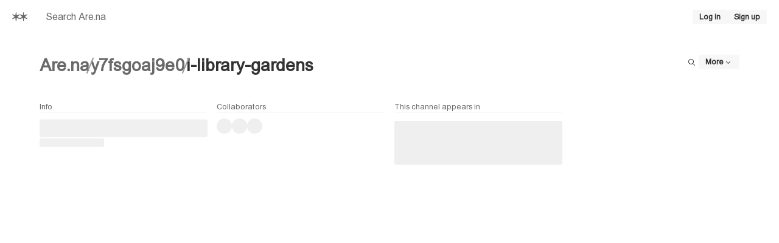

--- FILE ---
content_type: application/javascript; charset=utf-8
request_url: https://www.are.na/_next/static/chunks/5487-34ea5f6a5f3419b6.js?dpl=dpl_5o4S1ygdLuFzw4n4iz5Ps196uvau
body_size: 12369
content:
"use strict";(self.webpackChunk_N_E=self.webpackChunk_N_E||[]).push([[5487],{21249:(e,n,t)=>{t.d(n,{G:()=>eE});var r=t(37876),a=t(28888),l=t(63363),i=t(30531),s=t(48230),o=t.n(s),c=t(14232),d=t(86355),u=t(97483),h=t(74346),p=t(70537),x=t(92952),m=t(68928),g=t(23615),f=t(23794),j=t(41778),b=t(98006),C=t(70832),y=t(28996),_=t(44701),v=t(73568);function $(){let e=(0,a._)(["\n  fragment ChannelShareChannelFragment on Channel {\n    id\n    share_id\n    visibility_name\n    href\n  }\n\n  mutation ChannelShareMutation($input: ShareChannelMutationInput!) {\n    share_channel(input: $input) {\n      channel {\n        ...ChannelShareChannelFragment\n      }\n    }\n  }\n"]);return $=function(){return e},e}function w(){let e=(0,a._)(["\n  query ChannelShareDialogQuery($id: ID!) {\n    channel(id: $id) {\n      ...ChannelShareChannelFragment\n      id\n    }\n  }\n"]);return w=function(){return e},e}let k="".concat("https://www.are.na"),I=e=>{let{channel:n,onDisable:t}=e,[a,l]=(0,i.n3i)(),{sendToast:s,sendGenericError:o}=(0,m.Yf)(),[d,u]=(0,c.useState)("Idle"),h=async()=>{u("Disabling");try{let e=await l({input:{id:n.id.toString(),enable:!1}});if(e.error)throw e.error;s({title:"Share link disabled"}),t()}catch(e){o(e)}u("Idle")},{copy:p}=(0,j.i)(),g=(0,c.useRef)(!1);(0,c.useEffect)(()=>{n.share_id||"PRIVATE"!==n.visibility_name||g.current||(g.current=!0,(async()=>{u("Generating");try{var e,t;let r=await l({input:{id:n.id.toString(),enable:!0}});if(r.error)throw r.error;let a=null==(t=r.data)||null==(e=t.share_channel)?void 0:e.channel.share_id;if(!a)throw Error("Unable to share channel. Try again.");s({title:"Channel shared",actions:[{label:"Visit",href:"".concat(k,"/share/").concat(a)}]})}catch(e){o(e)}u("Idle")})())},[n.id,n.share_id,n.visibility_name,l,o,s]);let f=(0,c.useMemo)(()=>"PRIVATE"!==n.visibility_name?"".concat(k).concat(n.href):n.share_id?"".concat(k,"/share/").concat(n.share_id):null,[n.href,n.share_id,n.visibility_name]);return f?(0,r.jsxs)(r.Fragment,{children:[(0,r.jsx)(y.pd,{variant:"title",readOnly:!0,value:f}),(0,r.jsx)(C.Es,{children:(0,r.jsxs)(v.B,{direction:"horizontal",gap:"$1",css:{alignItems:"center"},children:[(0,r.jsx)(x.$,{size:"sm",as:"a",href:f,target:"_blank",children:"View"}),(0,r.jsx)(x.$,{size:"sm",onClick:()=>{p(f)},children:"Copy link"}),"PRIVATE"===n.visibility_name&&n.share_id&&(0,r.jsx)(x.$,{size:"sm",onClick:h,disabled:"Disabling"===d,children:"Disabling"===d?"Disabling...":"Disable link"})]})})]}):(0,r.jsx)(E,{})},E=()=>(0,r.jsxs)(r.Fragment,{children:[(0,r.jsx)(_.E,{children:(0,r.jsx)(y.pd,{variant:"title",css:{opacity:0}})}),(0,r.jsx)(C.Es,{children:(0,r.jsxs)(v.B,{direction:"horizontal",gap:"$1",css:{alignItems:"center"},children:[(0,r.jsx)(x.k,{size:"sm",children:"Disable link"}),(0,r.jsx)(x.k,{size:"sm",children:"View page"}),(0,r.jsx)(x.k,{size:"sm",children:"Copy"})]})})]});(0,d.J1)($());let S=e=>{let{id:n,onClose:t}=e,{open:a,onOpenChange:l}=(0,b.u)({defaultOpen:!0,onClose:t}),[{data:s,fetching:o,error:c}]=(0,i.iDO)({variables:{id:n.toString()}});if(c)throw c;let d=null==s?void 0:s.channel;return(0,r.jsx)(C.Dz,{open:a,onOpenChange:l,children:(0,r.jsx)(C.lG,{title:"Share channel",isCloseable:!0,css:{width:375},children:(0,r.jsx)(v.B,{gap:"$6",children:o||!d?(0,r.jsx)(E,{}):(0,r.jsx)(I,{channel:d,onDisable:t})})})})};(0,d.J1)(w());var D=t(60513),z=t(88992),M=t(84131),F=t(13810);let A=D.z.object({toc:D.z.boolean().optional(),author:D.z.boolean().optional(),source:D.z.boolean().optional(),description:D.z.boolean().optional(),reverse:D.z.boolean().optional()}),B=A.parse({toc:!0,author:!0,source:!0,description:!0,reverse:!0}),R=e=>{let{onClose:n,slug:t}=e,{open:a,onOpenChange:l}=(0,b.u)({defaultOpen:!0,onClose:n}),{setValue:i,getValues:s,watch:o}=(0,z.mN)({defaultValues:B,resolver:(0,F.u)(A)});return(0,r.jsx)(C.Dz,{open:a,onOpenChange:l,children:(0,r.jsx)(C.lG,{title:"Make book using print.are.na",isCloseable:!0,css:{width:375},children:(0,r.jsxs)(v.B,{gap:"$6",children:[(0,r.jsxs)(v.B,{gap:"$1",children:[(0,r.jsx)(M.Sc,{checked:o("toc"),onCheckedChange:e=>{i("toc",e)},children:"Table of Contents"}),(0,r.jsx)(M.Sc,{checked:o("author"),onCheckedChange:e=>{i("author",e)},children:"Display block author"}),(0,r.jsx)(M.Sc,{checked:o("source"),onCheckedChange:e=>{i("source",e)},children:"Display block source"}),(0,r.jsx)(M.Sc,{checked:o("description"),onCheckedChange:e=>{i("description",e)},children:"Display block description"}),(0,r.jsx)(M.Sc,{checked:o("reverse"),onCheckedChange:e=>{i("reverse",e)},children:"Default order (newest blocks first)"})]}),(0,r.jsx)(C.Es,{children:(0,r.jsx)(x.$,{onClick:()=>{let{toc:e,author:n,source:r,description:a,reverse:l}=s();window.open("https://print.are.na/book/".concat(t,"?toc=").concat(e,"&author=").concat(n,"&source=").concat(r,"&description=").concat(a,"&reverse=").concat(l))},children:"Make book"})})]})})})};var T=t(12950),P=t(10873),L=t(29170),G=t(59792),O=t(5125),J=t(50014),U=t(6416),q=t(61847),W=t(54879);let Y=e=>{try{if(e.includes('"')||e.includes(",")||e.includes("\n"))return'"'.concat(e.replace(/"/g,'""'),'"');return e}catch(e){return console.error(e),"ERROR"}};function N(){let e=(0,a._)(["\n  query ChannelExporterRangePageQuery($id: ID!, $page: Int!, $per: Int!) {\n    channel(id: $id) {\n      id\n      connectables: blokks(page: $page, per: $per) {\n        ... on Model {\n          id\n          created_at\n          updated_at\n        }\n        ... on Channel {\n          slug\n          href\n        }\n        ... on ConnectableInterface {\n          title\n          description(format: MARKDOWN)\n          source {\n            url\n          }\n        }\n        ... on Attachment {\n          file_name\n          file_extension\n          file_url\n        }\n        ... on Image {\n          file_extension\n          file_name\n          image_url(size: ORIGINAL)\n        }\n        ... on Text {\n          content(format: MARKDOWN)\n          file_name\n        }\n        ... on Link {\n          file_name\n          source_url\n        }\n        ... on Embed {\n          file_name\n          source_url\n        }\n      }\n    }\n  }\n"]);return N=function(){return e},e}function H(){let e=(0,a._)(["\n  fragment ChannelExporterRangeChannelFragment on Channel {\n    id\n    slug\n    counts {\n      contents\n    }\n  }\n"]);return H=function(){return e},e}let V=e=>{let{actions:n,channel:t,endIndex:a,onDone:l,onStart:i,part:s,per:o,startIndex:d}=e,u=(0,c.useRef)(new AbortController),h=(0,c.useRef)(!1),{sendGenericError:p}=(0,m.Yf)(),[g,f]=(0,c.useState)("Idle"),[j,b]=(0,c.useState)(0),[C,y]=(0,c.useState)(0),_=(0,U.tH)(),$=Math.min(t.counts.contents,a),w=0===d&&$===t.counts.contents?"".concat(t.slug):"".concat(t.slug,"_part-").concat(s),k=Math.min(o,100),I=Math.ceil(d/k),E=Math.ceil($/k)-I,S=(0,c.useCallback)(async()=>{try{i(),f("Api");let e=Array.from({length:E},(e,n)=>I+n+1),n=0,r=async e=>{let r=await _.query(Q,{id:t.id.toString(),page:e,per:k},{requestPolicy:"network-only"}).toPromise();return b(++n/E*100),r},a=await (0,J.Ay)(e,r,{concurrency:4,signal:u.current.signal});if(h.current)return;let s=(0,P.o)(a.flatMap(e=>{var n,t;return null==e||null==(t=e.data)||null==(n=t.channel)?void 0:n.connectables})),o=(0,P.o)(s.map((e,n)=>{if(h.current)return;let t=d+n+1;switch(e.__typename){case"Attachment":if(!e.file_url)return null;return{filename:"".concat(t,"_").concat(e.file_name,".").concat(e.file_extension),typename:e.__typename,url:e.file_url};case"Image":if(!e.image_url)return null;return{filename:"".concat(t,"_").concat(e.file_name,".").concat(e.file_extension),typename:e.__typename,url:e.image_url};case"Text":return{content:e.content,filename:"".concat(t,"_").concat(e.file_name,".txt"),typename:e.__typename};case"Embed":case"Link":if(!e.source_url)return null;return{filename:"".concat(t,"_").concat(e.file_name,".webloc"),typename:e.__typename,url:e.source_url};case"Channel":return{filename:"".concat(t,"_").concat(e.slug,".webloc"),typename:"Link",url:"".concat("https://www.are.na").concat(e.href)};case"PendingBlock":return null}}));if(f("File"),h.current)return;let c={filename:"".concat(w,".csv"),content:(e=>{let{header:n,rows:t}=e;return[n.map(e=>{let[,n]=e;return Y(n)}).join(","),...t.map(e=>Array.from(n,n=>{var t,r;let[a]=n;return Y(null!=(r=null==(t=e[a])?void 0:t.toString())?r:"")}).join(","))].join("\n")})({header:[["id","ID"],["filename","Filename"],["title","Title"],["description","Description"],["createdAt","Created At"],["updatedAt","Updated At"],["source","Source"]],rows:o.map((e,n)=>{var t;let{filename:r}=e,a=s[n];return{id:a.id,filename:r,title:a.title,description:a.description,createdAt:a.created_at,updatedAt:a.updated_at,source:null==(t=a.source)?void 0:t.url}})}),typename:"Text"},p=await (0,L._Z)([c,...o],{onProgress:y,onZip:()=>{f("Zip")}});if(h.current)return;(0,L.PE)("".concat(w,".zip"),p),f("Done"),l()}catch(e){if(e instanceof Error&&"AbortError"===e.name)return;p(e),f("Idle")}},[t.id,_,w,l,i,k,p,d,I,E]);(0,c.useImperativeHandle)(n,()=>({abort:()=>{h.current=!0,u.current.abort()},start:S}),[S]);let D=(0,c.useMemo)(()=>{switch(g){case"Idle":return 0;case"Api":return j;case"File":return C;case"Zip":case"Done":return 100}},[j,C,g]),z=(0,c.useMemo)(()=>{switch(g){case"Idle":return"Initializing";case"Api":return"Downloading";case"File":return"Exporting";case"Zip":return"Zipping";case"Done":return"Complete"}},[g]);return"Idle"===g?(0,r.jsxs)(v.B,{gap:"$1",children:[(0,r.jsxs)(v.B,{gap:"$1",direction:"horizontal",css:{alignItems:"center"},children:[(0,r.jsx)(x.$,{size:"icon",onClick:S,children:(0,r.jsx)(q.udU,{})}),(0,r.jsx)(G.z,{progress:D,css:{width:"100%"}})]}),(0,r.jsxs)(O.E,{size:"xs",children:[w,".zip"]})]}):(0,r.jsxs)(v.B,{gap:"$1",children:[(0,r.jsxs)(v.B,{gap:"$1",direction:"horizontal",css:{alignItems:"center"},children:[(0,r.jsx)(x.$,{size:"icon",disabled:!0,children:"Done"===g?(0,r.jsx)(q.Srz,{}):(0,r.jsx)(W.y,{size:15})}),(0,r.jsx)(G.z,{progress:D,css:{width:"100%"}},g)]}),(0,r.jsxs)(O.E,{size:"xs",children:[z,(0,r.jsx)(r.Fragment,{children:"Api"===g||"File"===g?" (".concat(D.toFixed(0),"%)"):null})]})]})},Q=(0,d.J1)(N());(0,d.J1)(H());var Z=t(44441),K=t(65654),X=t(51640),ee=t(40659),en=t(40006),et=t(63853);function er(){let e=(0,a._)(["\n  fragment ChannelExporterChannelFragment on Channel {\n    id\n    slug\n    counts {\n      contents\n    }\n  }\n"]);return er=function(){return e},e}function ea(){let e=(0,a._)(["\n  query ChannelExporterDialogQuery($id: ID!) {\n    channel(id: $id) {\n      ...ChannelExporterChannelFragment\n      id\n    }\n  }\n"]);return ea=function(){return e},e}let el=e=>{let{channel:n,onDone:t,actions:a}=e,[l,i]=(0,c.useState)("Idle"),[s,o]=(0,c.useState)(0),[d,u]=(0,c.useState)(1e3),[h]=(0,et.d7)(Math.max(1,d||1),500),p=Math.ceil(n.counts.contents/h),m=(0,c.useMemo)(()=>Array.from({length:p},(e,n)=>({key:n+1,part:n+1,startIndex:n*h,endIndex:(n+1)*h,actions:(0,c.createRef)()})),[h,p]);(0,c.useEffect)(()=>{s===p&&t()},[s,t,p]),(0,c.useImperativeHandle)(a,()=>({abort:()=>{m.forEach(e=>{var n;null==(n=e.actions.current)||n.abort()})}}),[m]);let[g,f]=(0,c.useState)(!0);return(0,r.jsxs)(v.B,{gap:"$6",children:[(0,r.jsxs)(X.P,{children:["This will download"," ",(0,K.B)(n.counts.contents,{verbose:!0})," block",1===n.counts.contents?"":"s"," and compress"," ",1===n.counts.contents?"it":"them"," into"," ",1===p?"a single":p," .zip file",1===p?"":"s","."]}),(0,r.jsx)(ee.E,{label:"Advanced options",children:(0,r.jsxs)(v.B,{gap:"$2",children:[(0,r.jsxs)(en.J,{children:["Blocks per file",(0,r.jsx)(y.pd,{type:"number",value:d,onChange:e=>{u(parseInt(e.target.value,10))}})]}),m.length>1&&(0,r.jsx)(M.Sc,{checked:g,onCheckedChange:f,children:"Auto-play downloads"})]})}),(0,r.jsx)(v.B,{gap:"$4",children:m.map(e=>(0,r.jsx)(V,{channel:n,actions:e.actions,startIndex:e.startIndex,endIndex:e.endIndex,part:e.part,per:h,onDone:()=>{o(e=>e+1);let n=m.find(n=>n.part===e.part+1);if(g&&n){var t;null==(t=n.actions.current)||t.start()}},onStart:()=>{i("Downloading")}},e.key))},h),(0,r.jsxs)(v.B,{gap:"$2",direction:"horizontal",css:{justifyContent:"flex-end"},children:[(0,r.jsx)(x.$,{onClick:t,children:"Cancel"}),(0,r.jsx)(x.$,{disabled:"Idle"!==l,onClick:()=>{var e;i("Downloading"),null==(e=m[0].actions.current)||e.start(),(0,Z.sx)("download channel")},children:"Download"})]})]})},ei=()=>(0,r.jsxs)(v.B,{gap:"$6",children:[(0,r.jsx)(_.E,{children:(0,r.jsx)(X.P,{variant:"alert",css:{opacity:0},children:"This will download 1,000 blocks and compress them into a single ZIP file."})}),(0,r.jsx)(x.$,{disabled:!0,css:{alignSelf:"flex-end"},children:"Download"})]});(0,d.J1)(er());let es=e=>{let{id:n,onClose:t}=e,{open:a,onOpenChange:l}=(0,b.u)({defaultOpen:!0,onClose:t}),[{data:s,fetching:o,error:d}]=(0,i.oGB)({variables:{id:n.toString()},requestPolicy:"network-only"});if(d)throw d;let u=null==s?void 0:s.channel,h=(0,c.useRef)(null);return(0,r.jsx)(C.Dz,{open:a,onOpenChange:e=>{var n;l(e),e||null==(n=h.current)||n.abort()},children:(0,r.jsx)(C.lG,{title:"Download channel",isCloseable:!0,css:{width:375},children:(0,r.jsx)(v.B,{gap:"$6",children:o||!u?(0,r.jsx)(ei,{}):(0,r.jsx)(el,{actions:h,channel:u,onDone:t})})})})};(0,d.J1)(ea());var eo=t(24073),ec=t(27037);function ed(){let e=(0,a._)(["\n  fragment ChannelContextMenuChannelFragment on Channel {\n    id\n    href\n    slug\n    is_muted\n    share_id\n    visibility_name\n    can {\n      mute\n      update\n      export\n      share\n      present\n      print\n    }\n  }\n\n  query ChannelContextMenuQuery($id: ID!) {\n    channel(id: $id) {\n      ...ChannelContextMenuChannelFragment\n      id\n    }\n  }\n\n  mutation ChannelContextMenuMuteMutation($id: ID!) {\n    mute_channel(input: { id: $id }) {\n      channel {\n        ...ChannelContextMenuChannelFragment\n        id\n      }\n    }\n  }\n\n  mutation ChannelContextMenuUnmuteMutation($id: ID!) {\n    unmute_channel(input: { id: $id }) {\n      channel {\n        ...ChannelContextMenuChannelFragment\n        id\n      }\n    }\n  }\n"]);return ed=function(){return e},e}let eu=()=>{let e=(0,eo.s)(),{sendToast:n,updateToast:t}=(0,m.Yf)(),{channelId:a}=(0,p.T)(),[l,s]=(0,c.useState)("Idle"),[o,d]=(0,c.useState)(!1),[{data:u}]=(0,i.Zlf)({variables:{id:a},pause:!o}),h=(0,i.vi3)()[1],x=(0,i.sF)()[1],j=async()=>{let e=n({title:"Muting"});try{let n=await h({id:a});if(n.error)throw n.error;t({...e,title:"Muted"})}catch(r){console.error(r);let n=(0,T.PE)(r);t({...e,variant:"error",title:n})}},b=async()=>{let e=n({title:"Unmuting"});try{let n=await x({id:a});if(n.error)throw n.error;t({...e,title:"Unmuted"})}catch(r){console.error(r);let n=r instanceof Error?r.message:"Unknown error.";t({...e,title:"Something went wrong",description:n})}},C=()=>{s("Idle")},y=null==u?void 0:u.channel;return y?(0,r.jsxs)(r.Fragment,{children:[(0,r.jsx)(ec.tz,{onOpenChange:d,trigger:"more",items:[...y.can.update?[{id:"edit",type:"button",icon:(0,r.jsx)(q.WhT,{}),label:"Edit",onClick:()=>s("Edit"),badge:{label:"⌘ + E",variant:"keyboard"}}]:[],...y.can.mute?[{id:y.is_muted?"unmute":"mute",type:"button",icon:y.is_muted?(0,r.jsx)(q.JT8,{}):(0,r.jsx)(q.Kr0,{}),label:y.is_muted?"Unmute":"Mute",onClick:y.is_muted?b:j}]:[],{id:"flag",type:"button",icon:(0,r.jsx)(q.W1d,{}),label:"Flag as inappropriate",onClick:()=>s("Flag")},...y.can.present?[{id:"present",variant:"secondary",type:"link",icon:(0,r.jsx)(q.udU,{}),label:"Present",href:"/".concat(y.href,"/slides"),badge:{label:"Beta",variant:"brand"}}]:[{id:"present",type:"button",icon:(0,r.jsx)(q.udU,{}),label:"Present",onClick:()=>e.open({type:"PremiumGate"}),badge:{label:"Beta",variant:"brand"},variant:"secondary"}],...y.can.export?[{id:"export",type:"button",icon:(0,r.jsx)(q.s3U,{}),label:"Download",onClick:()=>s("Export"),variant:"secondary"}]:[],...y.can.print?[{id:"print",type:"button",icon:(0,r.jsx)(q.pTT,{}),label:"Make book / PDF",onClick:()=>s("Print"),variant:"secondary"}]:[],...y.can.share?[{id:"share",type:"button",icon:(0,r.jsx)(q.qfV,{}),label:y.share_id||"PRIVATE"!==y.visibility_name?"Share link":"Generate share link",onClick:()=>s("Share"),variant:"secondary"}]:[]]}),"Edit"===l&&(0,r.jsx)(g._,{id:y.id,onClose:C}),"Flag"===l&&(0,r.jsx)(f._,{id:y.id,onClose:C,type:"Channel"}),"Share"===l&&(0,r.jsx)(S,{id:y.id,onClose:C}),"Export"===l&&(0,r.jsx)(es,{id:y.id,onClose:C}),"Print"===l&&(0,r.jsx)(R,{slug:y.slug,onClose:C})]}):(0,r.jsx)(ec.tz,{items:[{id:"loading",type:"button",label:"Loading",disabled:!0,onClick:()=>{}}],onOpenChange:d,trigger:"more"})};(0,d.J1)(ed());var eh=t(72905),ep=t(9218),ex=t(45349),em=t(95506),eg=t(29979),ef=t(28219),ej=t(61245),eb=t(1046),eC=t(55157),ey=t(12420),e_=t(16177);function ev(){let e=(0,a._)(["\n  fragment ChannelHeaderFragment on Channel {\n    ...MetaTagsChannelFragment\n    id\n    slug\n    title\n    visibility_name\n    href\n    is_nsfw\n    owner {\n      __typename\n      ... on User {\n        id\n        slug\n        name\n        href\n      }\n      ... on Group {\n        id\n        slug\n        name\n        href\n      }\n    }\n    counts {\n      collaborators\n    }\n    can {\n      follow\n      update\n    }\n  }\n\n  query ChannelHeaderQuery($id: ID!) {\n    channel(id: $id) {\n      ...ChannelHeaderFragment\n    }\n  }\n"]);return ev=function(){return e},e}let e$=e=>{let{children:n,id:t}=e,{profileId:a,isReady:s,isShared:d}=(0,p.T)(),{handleFollow:m,label:f}=(0,eh.f)({id:t,type:"Channel"}),[{data:j,fetching:b,error:C}]=(0,i.On4)({variables:{id:t.toString()},pause:!s}),[y,_]=(0,c.useState)("Idle");(0,eg.vC)("meta+e",()=>{var e;(null==j||null==(e=j.channel)?void 0:e.can.update)&&_("Edit")});let $=(0,ey.hW)(),w=()=>{I&&($.setTerm("channel:".concat(I.slug," ")),$.focus())};(0,eg.vC)("f",e=>{e.preventDefault(),w()});let{history:k}=(0,eb.W)();if(C)throw C;let I=null==j?void 0:j.channel,E=b||!I;return(0,r.jsxs)(r.Fragment,{children:[k.length>1&&I&&(0,r.jsx)(eC.YX,{channel:I}),(0,r.jsxs)(h.Y,{children:[(0,r.jsxs)(u.Qp,{children:[(0,r.jsx)(r.Fragment,{children:E?a:(0,r.jsx)(ej.s,{slug:I.owner.slug,type:I.owner.__typename,children:(0,r.jsxs)(o(),{href:I.owner.href,children:[I.owner.name,I.counts.collaborators>0&&" (+".concat(I.counts.collaborators,")")]})})}),(0,r.jsx)(r.Fragment,{children:E?(0,r.jsx)(l.a,{css:{color:"$gray6"},children:t}):(0,r.jsxs)(l.a,{as:o(),href:I.href,css:{display:"flex",alignItems:"center",gap:"$2"},children:[(0,r.jsx)(ef.N,{visibility:I.visibility_name,level:"primary",children:I.title}),(0,r.jsx)(e_.Z,{visibility:I.visibility_name}),I.is_nsfw&&(0,r.jsx)(ex.E,{variant:"alert",density:"compact",children:"NSFW"})]})}),n]}),!d&&(0,r.jsxs)(v.B,{gap:"$1",direction:"horizontal",children:[(0,r.jsx)(em.m_,{label:"Search this channel (f)",children:(0,r.jsx)(x.$,{"aria-label":"Search this channel",size:"icon",onClick:w,children:(0,r.jsx)(q.$p$,{})})}),I&&(0,r.jsxs)(r.Fragment,{children:[I.can.follow&&(0,r.jsx)(x.$,{disabled:b,size:"sm",onClick:m,children:f}),(0,r.jsx)(ep.P,{id:I.id,type:"Channel",children:(0,r.jsxs)(x.$,{size:"sm",css:{gap:"$1"},children:["Connect ",(0,r.jsx)(q.flY,{})]})})]}),(0,r.jsx)(eu,{})]})]}),I&&"Edit"===y&&(0,r.jsx)(g._,{id:I.id,onClose:()=>_("Idle")})]})};(0,d.J1)(ev());var ew=t(38155),ek=t(53221),eI=t(83656);let eE=e=>{let{children:n,id:t,name:a}=e;return(0,r.jsxs)(ek.Y,{children:[(0,r.jsx)(e$,{id:t,children:a}),(0,r.jsx)(eI.h,{y:["$4","$7"]}),(0,r.jsx)(ew.F_,{id:t}),(0,r.jsx)(eI.h,{y:["$6","$8"]}),n]})}},38155:(e,n,t)=>{t.d(n,{F_:()=>Y,jW:()=>W});var r=t(28888),a=t(37876),l=t(5125),i=t(14232),s=t(63363),o=t(86355),c=t(30531),d=t(48230),u=t.n(d),h=t(44701),p=t(73568),x=t(84959),m=t(97318),g=t(95506),f=t(92952),j=t(26519),b=t(57211),C=t(20515),y=t(6859),_=t(52840),v=t(9218),$=t(98006),w=t(70832),k=t(68372),I=t(77785),E=t(40006),S=t(55998),D=t(68928),z=t(56400),M=t(47607),F=t(89099);function A(){let e=(0,r._)(["\n  fragment ChannelCollaboratorsDialogFragment on Channel {\n    id\n    counts {\n      collaborators\n    }\n    members {\n      ...CollaboratorsSelectResultFragment\n      ... on Model {\n        id\n      }\n    }\n  }\n\n  query ChannelCollaboratorsDialogQuery($id: ID!) {\n    channel(id: $id) {\n      ...ChannelCollaboratorsDialogFragment\n      id\n    }\n  }\n\n  mutation ChannelCollaboratorsDialogAddMutation(\n    $input: AddChannelMembersMutationInput!\n  ) {\n    add_channel_members(input: $input) {\n      channel {\n        ...ChannelCollaboratorsDialogFragment\n        ...ChannelTransferChannelFragment\n        id\n      }\n    }\n  }\n\n  mutation ChannelCollaboratorsDialogRemoveMutation(\n    $input: RemoveChannelMembersMutationInput!\n  ) {\n    remove_channel_members(input: $input) {\n      channel {\n        ...ChannelCollaboratorsDialogFragment\n        id\n      }\n    }\n  }\n\n  mutation ChannelCollaboratorsDialogInviteMutation(\n    $input: InviteCollaboratorMutationInput!\n  ) {\n    invite_collaborator(input: $input) {\n      channel {\n        ...ChannelCollaboratorsDialogFragment\n        id\n      }\n    }\n  }\n"]);return A=function(){return e},e}let B=e=>{var n,t;let{id:r,length:o}=e,{sendGenericError:d,sendToast:u,updateToast:h}=(0,D.Yf)(),[{data:x,fetching:m}]=(0,c.OcB)({variables:{id:r.toString()},pause:0===o}),g=(0,c.SAT)()[1],f=(0,c.zsy)()[1],j=(0,c.s0j)()[1],b=async e=>{if("Email"===e.__typename){try{let n=u({title:"Inviting ".concat(e.email)}),t=await j({input:{channel_id:r.toString(),email:e.email}});if(t.error)throw t.error;h({...n,title:"Successfully invited ".concat(e.email)})}catch(e){d(e)}return}try{let n=u({title:"Adding ".concat(e.name)}),t=await g({input:{id:r.toString(),members:[{id:e.id.toString(),type:c.mc9[e.__typename]}]}});if(t.error)throw t.error;h({...n,title:"Successfully added ".concat(e.name)})}catch(e){d(e)}},{userId:C}=(0,M.Jd)(),y=(0,F.useRouter)(),_=async e=>{await f({input:{id:r.toString(),members:[{id:e.id.toString(),type:c.mc9[e.__typename]}]}}),e.id===C&&y.push("/")},v=null!=(t=null==x||null==(n=x.channel)?void 0:n.members)?t:[],[$,A]=(0,i.useState)("Idle");return(0,a.jsxs)(s.a,{css:{display:"flex",flexDirection:"column",width:"100%",justifyContent:"space-between"},children:[(0,a.jsx)(w.HM,{}),(0,a.jsxs)(p.B,{gap:"$6",children:[(0,a.jsx)(w.L3,{children:"Manage collaborators"}),(0,a.jsxs)(p.B,{gap:"$1",children:[(0,a.jsx)(E.J,{children:"Invite"}),(0,a.jsx)(S.o,{onSelect:b,inviteEmails:!0})]}),(0,a.jsxs)(p.B,{gap:"$2",children:[(0,a.jsx)(E.J,{children:"Collaborators"}),0===v.length&&(0,a.jsxs)(l.E,{size:"xs",css:{color:"$slate"},children:["No collaborators. Working with people on multiple channels? Try"," ",(0,a.jsx)(k.D,{onClick:()=>{A("NewGroup")},css:{fontWeight:"bold"},children:"Groups."})]}),m?(0,a.jsx)(a.Fragment,{children:Array.from({length:3}).map((e,n)=>(0,a.jsx)(I.Y,{},n))}):(0,a.jsx)(a.Fragment,{children:v.map(e=>(0,a.jsx)(I.r,{result:e,onRemove:_},e.id))})]})]}),"NewGroup"===$&&(0,a.jsx)(z._,{onClose:()=>{A("Idle")},onSuccess:e=>{b(e),A("Idle")}})]})},R=e=>{let{id:n,children:t,length:r}=e,{open:l,onOpenChange:i}=(0,$.u)();return(0,a.jsxs)(w.Dz,{open:l,onOpenChange:i,children:[(0,a.jsx)(w.lG,{css:{display:"flex",width:375,height:600},children:(0,a.jsx)(B,{id:n,length:r})}),(0,a.jsx)(w.zM,{asChild:!0,children:t})]})};(0,o.J1)(A());var T=t(70537),P=t(61847),L=t(60513),G=t(46618),O=t(70264),J=t(60043);function U(){let e=(0,r._)(['\n  fragment ChannelMetadataFragment on Channel {\n    ...ChannelShareChannelFragment\n    id\n    owner {\n      __typename\n      ... on Model {\n        id\n      }\n    }\n    user {\n      id\n      name\n      href\n    }\n    created_at(relative: true)\n    created_at_timestamp: created_at(format: "%b %e, %Y, %l:%M %p %Z")\n    added_to_at(relative: true)\n    added_to_at_timestamp: added_to_at(format: "%b %e, %Y, %l:%M %p %Z")\n    description(format: HTML)\n    href\n    counts {\n      followers\n      contents\n      collaborators\n    }\n    can {\n      manage_collaborators\n    }\n    members {\n      __typename\n      ... on User {\n        ...AvatarUserFragment\n        id\n        name\n        href\n      }\n      ... on Group {\n        ...AvatarGroupFragment\n        id\n        name\n        href\n      }\n    }\n    connected_to_channels(page: 1, per: 25) {\n      id\n      title\n      href\n    }\n  }\n\n  query ChannelMetadataQuery($id: ID!) {\n    channel(id: $id) {\n      ...ChannelMetadataFragment\n    }\n  }\n']);return U=function(){return e},e}let q=L.z.enum(["collaborators","connections","followers","table"]),W=e=>""===e||void 0===e||q.safeParse(e).success,Y=e=>{let{id:n}=e,{query:t}=(0,F.useRouter)(),r=(0,G.r)(t.tab),{preferences:o,updatePreferences:d}=(0,O.gc)(),{breakpoint:h}=(0,J.dv)(),{isReady:j,isShared:$}=(0,T.T)(),[{data:w,fetching:k,error:I}]=(0,c.QuP)({variables:{id:n.toString()},pause:!j});if(I)return console.error(I),null;if(k||!(null==w?void 0:w.channel))return(0,a.jsx)(N,{});let E=w.channel,S=E.members,D=E.connected_to_channels;return(0,a.jsxs)(b.OS,{children:[(0,a.jsxs)(b.Eu,{css:{a:{fontWeight:"bold"}},children:[(0,a.jsx)(b.rv,{children:"Info"}),(0,a.jsxs)(p.B,{gap:"$2",children:[E.description?(0,a.jsx)(l.E,{as:C.g3,size:"xs",dangerouslySetInnerHTML:{__html:E.description}}):(0,a.jsx)(l.E,{size:"xs",css:{color:"$gray5"},children:"—"}),(0,a.jsx)(x.u,{definitions:[..."Group"===E.owner.__typename&&E.user?[{term:"Started by",description:E.user.name,href:E.user.href}]:[],{term:"Started",description:(0,a.jsx)(g.m_,{label:E.created_at_timestamp,children:(0,a.jsx)("div",{children:E.created_at})})},...E.added_to_at&&E.added_to_at!==E.created_at?[{term:"Modified",description:(0,a.jsx)(g.m_,{label:E.added_to_at_timestamp,children:(0,a.jsx)("div",{children:E.added_to_at})})}]:[],{term:"Length",description:E.counts.contents},...E.counts.followers>0?[{term:"Followers",description:E.counts.followers,href:"".concat(E.href,"/followers")}]:[]]})]})]}),(S.length>0||E.can.manage_collaborators)&&(0,a.jsxs)(b.Eu,{children:[(0,a.jsx)(b.rv,{children:"Collaborators"}),(0,a.jsx)(p.B,{gap:"$1",children:(S.length>0||E.can.manage_collaborators)&&(0,a.jsxs)(p.B,{gap:"$2",direction:"vertical",children:[S.length>0&&(0,a.jsx)(p.B,{gap:"$1",direction:"horizontal",css:{flexWrap:"wrap"},children:S.map(e=>e.href?(0,a.jsx)(i.Fragment,{children:(0,a.jsx)(g.m_,{label:e.name,side:"bottom",children:(0,a.jsx)(s.a,{as:u(),href:e.href,children:(0,a.jsx)(m.e,{size:"xs",entity:e,variant:"Group"===e.__typename?"square":"round"})})})},e.id):null)}),E.can.manage_collaborators&&(0,a.jsx)(s.a,{children:(0,a.jsx)(R,{id:E.id,length:S.length,children:(0,a.jsx)(f.$,{size:"sm",children:0===S.length?"Add collaborator":"Manage collaborators"})})})]})})]}),!$&&(0,a.jsxs)(a.Fragment,{children:[(0,a.jsxs)(b.Eu,{css:{a:{fontWeight:"bold"}},children:[(0,a.jsx)(b.rv,{children:"This channel appears in"}),(0,a.jsxs)(p.B,{gap:"$2",children:[D.length>0&&(0,a.jsx)(l.E,{size:"xs",css:{color:"$gray5"},children:D.map((e,n)=>e.href?(0,a.jsxs)(i.Fragment,{children:[(0,a.jsx)(y.E,{id:e.id,children:(0,a.jsx)(u(),{href:e.href,children:e.title})}),n===D.length-1?null:(0,a.jsx)(a.Fragment,{children:", "})]},e.id):null)}),(0,a.jsxs)(p.B,{gap:"$1",direction:"horizontal",children:[D.length>=25&&(0,a.jsx)(f.$,{as:u(),href:"".concat(E.href,"/connections"),size:"sm",children:"View all"}),(0,a.jsx)(v.P,{id:E.id,type:"Channel",children:(0,a.jsxs)(f.$,{size:"sm",children:["Connect ",(0,a.jsx)(P.flY,{})]})})]})]})]}),(0,a.jsxs)(b.Eu,{children:[(0,a.jsx)(b.rv,{children:"View"}),(0,a.jsxs)(p.B,{gap:"$6",css:{flexDirection:"row"},children:[(0,a.jsx)(_.lM,{items:[{children:"Grid",href:E.href},{children:"Table",href:"".concat(E.href,"/table")}]}),"1"===h&&""===r&&(0,a.jsx)(_.lM,{items:[{children:"1-column",active:"default"===o.gridLayout,onClick:()=>{d({gridLayout:"default"})}},{children:"2-column",active:"2-up"===o.gridLayout,onClick:()=>{d({gridLayout:"2-up"})}}]})]})]})]})]})},N=()=>(0,a.jsxs)(b.BF,{children:[(0,a.jsxs)(b.Eu,{children:[(0,a.jsx)(b.rv,{children:"Info"}),(0,a.jsxs)(p.B,{gap:"$1",children:[(0,a.jsx)(h.r,{size:"xs",children:"Lorem ipsum dolor sit amet, consectetur adipiscing elit. Lorem ipsum dolor sit amet."}),(0,a.jsx)(h.r,{size:"xs",children:"Started 1 year ago"})]})]}),(0,a.jsxs)(b.Eu,{children:[(0,a.jsx)(b.rv,{children:"Collaborators"}),(0,a.jsxs)(p.B,{gap:"$1",direction:"horizontal",css:{flexWrap:"wrap"},children:[(0,a.jsx)(j.LI,{size:"xs"}),(0,a.jsx)(j.LI,{size:"xs"}),(0,a.jsx)(j.LI,{size:"xs"})]})]}),(0,a.jsxs)(b.Eu,{children:[(0,a.jsx)(b.rv,{children:"This channel appears in"}),(0,a.jsx)(h.r,{size:"xs",children:"Example Channel, Example Channel, Example Channel, Example Channel, Example Channel, Example Channel, Example Channel, Example Channel, Example Channel, Example Channel, Example Channel, Example Channel"})]})]});(0,o.J1)(U())},45739:(e,n,t)=>{t.d(n,{E:()=>k});var r=t(28888),a=t(37876),l=t(30531),i=t(89099),s=t(14232),o=t(86355),c=t(96464),d=t(51521),u=t(6240),h=t(52528),p=t(70537),x=t(47490),m=t(48349),g=t(63363),f=t(92952),j=t(73568),b=t(5125),C=t(48230),y=t.n(C);let _=()=>(0,a.jsx)(g.a,{css:{px:"$10",py:"$10",bg:"$gray1",color:"$slate",textAlign:"center","@bp1":{py:"$6",px:"$4"}},children:(0,a.jsxs)(j.B,{gap:"$2",children:[(0,a.jsxs)(b.E,{size:"xl",css:{color:"$slate",textWrap:"balance"},children:["You’ve reached your block limit.",(0,a.jsx)("br",{}),"Upgrade to a Premium to get unlimited blocks, pinning, reader mode, table view and more."]}),(0,a.jsx)(f.$,{as:y(),href:"/billing",size:"sm",css:{mixBlendMode:"$colors$blend",alignSelf:"center"},children:"Upgrade to Premium"})]})});var v=t(58487),$=t(60043);function w(){let e=(0,r._)(["\n  fragment ChannelGridChannelFragment on Channel {\n    id\n    href\n    compressed_skeleton\n    can {\n      add_to\n      potentially_add_to\n    }\n  }\n\n  query ChannelGridQuery($id: ID!) {\n    channel(id: $id) {\n      ...ChannelGridChannelFragment\n      ...ChannelOperationsChannelFragment\n      id\n    }\n  }\n"]);return w=function(){return e},e}let k=e=>{let{id:n}=e,{blockId:t,isReady:r}=(0,p.T)(),o=(0,i.useRouter)(),{breakpoint:g}=(0,$.dv)(),[{data:f,fetching:b,error:C}]=(0,l.XND)({variables:{id:n.toString()},pause:!r,requestPolicy:"cache-and-network"}),y=(0,s.useMemo)(()=>f&&f.channel?(0,h.b)(f.channel.compressed_skeleton):[],[f]),w=(0,s.useMemo)(()=>y.filter(e=>e.pinned),[y]);if(C)throw C;let k=null==f?void 0:f.channel;if(b||!k)return(0,a.jsx)(d.C,{});let I=[...k.can.add_to&&"1"!==g?[c.zd]:[],...y];return(0,a.jsx)(u.T,{channel:k,children:(0,a.jsx)(v.Q,{pinned:w,children:(0,a.jsxs)(c.kv,{cells:I,children:[(0,a.jsx)(x.h,{}),(0,a.jsxs)(j.B,{gap:"$4",children:[!k.can.add_to&&k.can.potentially_add_to&&(0,a.jsx)(_,{}),(0,a.jsx)(c.xA,{})]}),(0,a.jsx)(m.k,{id:t,onOpenChange:e=>{!e&&f&&f.channel&&o.back()}})]},k.id)})})};(0,o.J1)(w())},47490:(e,n,t)=>{t.d(n,{h:()=>g});var r=t(37876),a=t(6240),l=t(96464),i=t(10873),s=t(14232),o=t(69065),c=t(12950),d=t(63363),u=t(73568),h=t(5125),p=t(68928),x=t(48536),m=t(30236);let g=()=>{let[e,n]=(0,s.useState)("Idle"),{createBlock:t}=(0,a.p)(),{addCell:g}=(0,l.E1)(),{sendToast:f,updateToast:j,retractToast:b,sendGenericError:C}=(0,p.Yf)(),{addFiles:y}=(0,x.Su)(),_=(0,s.useRef)(new Set),v=(0,s.useRef)(new Set),$=(0,s.useRef)(new Set),w=()=>{n("Idle")},k=(0,s.useCallback)(async e=>{let a=null;_.current.clear(),v.current.clear(),$.current.clear(),n("Idle");try{let n=await y(e,{onSuccess:async e=>{let{id:n,location:r}=e;if(!a)return void console.error("Unable to notify for batch upload");try{if(v.current.has(n)||(v.current.add(n),_.current.has(r)))return;_.current.add(r);let e=await t({value:r,clientMutationId:r});g({type:"Block",id:e}),$.current.add(r)}catch(n){console.error(n);let e=(0,c.PE)(n);j({...a,variant:"error",title:e,content:null})}}});if(!n)return;let l=n.uploads.length;a=f({title:"Adding ".concat(l," file").concat(1===l?"":"s"),content:(0,r.jsx)(x.Hs,{id:n.id}),duration:1/0}),await n.promise}catch(e){C(e)}finally{if(!a)return void console.error("Unable to notify for batch upload");b(a.id,1e3)}},[g,y,t,b,C,f,j]),{getRootProps:I,getInputProps:E}=(0,m.VB)({onDropAccepted:k,onDropRejected:w,onDragLeave:w,preventDropOnDocument:!1,noClick:!0,noKeyboard:!0});return((0,s.useEffect)(()=>{let e=e=>{var t;(null==(t=e.dataTransfer)?void 0:t.types.includes("Files"))&&n("Active")};return window.addEventListener("dragenter",e),()=>{window.removeEventListener("dragenter",e)}}),(e=>{let{onFiles:n,onText:t}=e;(0,s.useEffect)(()=>{let e=e=>{if(!e.clipboardData)return;let{clipboardData:r}=e;if((r.types.includes("text/plain")||r.types.includes("text/html"))&&t)return void t(r.getData("text/plain"));if(!n)return;let{clipboardData:{items:a}}=e;if(!a)return;let l=(0,i.o)(Array.from(a).filter(e=>{let{kind:n}=e;return"file"===n}).map(e=>e.getAsFile()));0!==l.length&&n(l)};return window.addEventListener("paste",e),()=>{window.removeEventListener("paste",e)}},[n,t])})({onFiles:k}),"Idle"===e)?null:(0,r.jsxs)(d.a,{...I(),css:{position:"fixed",top:0,left:0,right:0,bottom:0,zIndex:o.o.DIALOG,bg:"$backgroundLight",backdropFilter:"$blurs$1",display:"flex",alignItems:"center",justifyContent:"center",p:"$2"},children:[(0,r.jsx)("input",{...E()}),(0,r.jsxs)(u.B,{gap:"$1",css:{textAlign:"center"},children:[(0,r.jsx)(h.E,{size:"xl",children:"Drop files to add"}),(0,r.jsxs)(h.E,{size:"xs",children:["Max file for images is ",x.t8," MB, and for all other files ",x.Y4," MB."]})]})]})}},48349:(e,n,t)=>{t.d(n,{k:()=>M});var r=t(37876),a=t(78395),l=t(14232),i=t(96464),s=t(57430),o=t(48230),c=t.n(o),d=t(13565),u=t(89099),h=t(61847),p=t(29979),x=t(70832),m=t(92952),g=t(84704),f=t(50582),j=t(30531);let b=e=>{"string"==typeof e&&e.startsWith("http")&&(new Image().src=e)},C="src_1x",y="src_2x",_=function(e,n){let t=arguments.length>2&&void 0!==arguments[2]?arguments[2]:window.devicePixelRatio||1;return t>=2?n:e},v=e=>null!==e&&"object"==typeof e,$=function(e){let n=arguments.length>1&&void 0!==arguments[1]?arguments[1]:new Set;if(!v(e)||n.has(e))return[];n.add(e);let t=e[C]&&e[y]?[e]:[];return Object.values(e).reduce((e,t)=>v(t)?[...e,...$(t,n)]:e,t)},w=function(e){let n=arguments.length>1&&void 0!==arguments[1]?arguments[1]:window.devicePixelRatio||1;return $(e).map(e=>_(e[C],e[y],n)).filter(e=>"string"==typeof e&&e.startsWith("http"))},k=function(e){let n=arguments.length>1&&void 0!==arguments[1]?arguments[1]:window.devicePixelRatio||1;w(e,n).forEach(b)},I=()=>{let{mode:e}=(0,a.lA)(),{query:{blockId:n}}=(0,u.useRouter)(),{cells:t}=(0,i.E1)(),o=(0,l.useMemo)(()=>t.filter(e=>"Block"===e.type),[t]),c=(0,l.useMemo)(()=>o.findIndex(e=>e.id.toString()===n),[o,n]);if("Edit"===e)return null;if(0===o.length)return(0,r.jsx)(E,{});let d=o[(0,s.mapCursorToMax)(c-1,o.length)],h=o[(0,s.mapCursorToMax)(c+1,o.length)];return h&&d?(0,r.jsx)(S,{next:h,prev:d}):(0,r.jsx)(E,{})},E=e=>{let{children:n}=e;return(0,r.jsxs)(D,{children:[n,(0,r.jsx)(x.eB.bm,{asChild:!0,children:(0,r.jsx)(m.$,{size:"icon",children:(0,r.jsx)(h.MKb,{})})})]})},S=e=>{let{next:n,prev:t}=e,a=(0,l.useRef)(null),i=(0,l.useRef)(null),{link:s}=(0,d.U)({href:"/block/".concat(t.id),blockId:t.id.toString()}),{link:o}=(0,d.U)({href:"/block/".concat(n.id),blockId:n.id.toString()});(0,p.vC)("left",()=>{var e;null==(e=a.current)||e.click()},[]),(0,p.vC)("right",()=>{var e;null==(e=i.current)||e.click()},[]);let{ref:u}=(0,f.uh)({onSwipedLeft:()=>{var e;null==(e=i.current)||e.click()},onSwipedRight:()=>{var e;null==(e=a.current)||e.click()}});(0,l.useEffect)(()=>(u(document),()=>{u({})}));let{prefetchPrevBlock:x}=z({next:n,prev:t});return(0,r.jsxs)(E,{children:[(0,r.jsx)(c(),{...s,replace:!0,scroll:!1,passHref:!0,legacyBehavior:!0,children:(0,r.jsx)(m.$,{ref:a,size:"icon",as:"a",onMouseEnter:x,children:(0,r.jsx)(h.YJP,{})})}),(0,r.jsx)(c(),{...o,replace:!0,scroll:!1,passHref:!0,legacyBehavior:!0,children:(0,r.jsx)(m.$,{ref:i,size:"icon",as:"a",children:(0,r.jsx)(h.vKP,{})})})]})},D=(0,g.pH)("div",{position:"absolute",top:0,right:0,display:"flex",gap:"$1",borderRadius:"$1",p:"$1",zIndex:1}),z=e=>{let{next:n,prev:t}=e,[r,a]=(0,j.noG)({variables:{id:n.id.toString()},pause:!0}),[i,s]=(0,j.noG)({variables:{id:t.id.toString()},pause:!0}),o=(0,l.useCallback)(a,[a]),c=(0,l.useCallback)(s,[s]);return(0,l.useEffect)(()=>{var e,n;(null==(e=r.data)?void 0:e.block)&&k(r.data.block),(null==(n=i.data)?void 0:n.block)&&k(i.data.block)},[r.data,i.data]),(0,l.useEffect)(o,[o]),{prefetchNextBlock:o,prefetchPrevBlock:c}},M=e=>{let{id:n,onOpenChange:t}=e,{query:l,back:i}=(0,u.useRouter)(),s=n||l.blockId?n||"".concat(l.blockId):null;return(0,r.jsx)(x.Dz,{open:!!s,onOpenChange:e=>{if(t)return t(e);e||i()},children:(0,r.jsx)(x.lG,{css:{width:"calc(100% - $space$7)",height:"calc(100% - $space$7)","@bp1":{width:"100%",height:"100%",p:0,border:0,pt:"$5"}},children:(0,r.jsxs)(a.VL,{children:[(0,r.jsx)(I,{}),!!s&&(0,r.jsx)(a.Ne,{id:s,css:{height:"100%"}})]})})})}},51521:(e,n,t)=>{t.d(n,{C:()=>s});var r=t(37876),a=t(57465),l=t(5150),i=t(70264);let s=e=>{let{per:n=24}=e,{preferences:t}=(0,i.gc)();return(0,r.jsx)(l.JT,{layout:t.gridLayout,children:Array.from({length:n}).map((e,n)=>(0,r.jsx)(a.A,{},n))})}},52528:(e,n,t)=>{t.d(n,{b:()=>l});var r=t(21071),a=t(82909).hp;let l=e=>{let n=a.from(e,"base64"),t=(0,r.Wt)(new Uint8Array(n));return JSON.parse(new TextDecoder().decode(t))}},55157:(e,n,t)=>{t.d(n,{YX:()=>d,q4:()=>p});var r=t(28888),a=t(37876),l=t(33964),i=t(64079),s=t(86355);function o(){let e=(0,r._)(["\n  fragment MetaTagsChannelFragment on Channel {\n    id\n    metaDescription: description(format: PLAIN)\n    href\n    image_url(size: ORIGINAL)\n    is_indexable\n    title\n  }\n"]);return o=function(){return e},e}function c(){let e=(0,r._)(["\n  query MetaTagsChannelQuery($id: ID!) {\n    channel(id: $id) {\n      ...MetaTagsChannelFragment\n      id\n      visibility_name\n    }\n  }\n  ","\n"]);return c=function(){return e},e}let d=e=>{let{channel:n}=e;return(0,a.jsx)(l.p,{description:n.metaDescription,imageUrl:(0,l.R)(n.image_url),isIndexable:n.is_indexable,title:"".concat(n.title," | Are.na"),canonical:n.href,children:(0,a.jsx)("link",{rel:"alternate",type:"application/rss+xml",title:"".concat(n.title," | Are.na"),href:"".concat("https://www.are.na").concat(n.href,"/feed/rss")})})},u=(0,s.J1)(o()),h=(0,s.J1)(c(),u),p=async e=>{let{client:n,id:t}=e,{data:r,error:a}=await n.query(h,{id:t.toString()}).toPromise();if(a)throw a;let l=null==r?void 0:r.channel;if(!l)throw new i.m_;return{metaTags:l}}},70537:(e,n,t)=>{t.d(n,{T:()=>a});var r=t(89099);let a=()=>{let e=(0,r.useRouter)(),{pathname:n,query:{profileId:t,channelId:a,blockId:l,blockChannelId:i,blockProfileId:s},isReady:o}=e;return{isReady:o,isShared:"/share/[token]"===n,blockId:l?"".concat(l):null,channelId:"".concat(i||a||"—"),profileId:"".concat(s||t||"—"),router:e}}},84131:(e,n,t)=>{t.d(n,{Sc:()=>o,XZ:()=>c});var r=t(37876),a=t(84704),l=t(68372),i=t(40006),s=t(61847);let o=e=>{let{checked:n,children:t,disabled:a,onCheckedChange:i}=e;return(0,r.jsx)(l.D,{disabled:a,role:"checkbox","aria-checked":n,onClick:()=>{null==i||i(!n)},children:(0,r.jsxs)(d,{checked:n,children:[(0,r.jsx)(c,{disabled:a,checked:!!n,children:n&&(0,r.jsx)(s.Srz,{})}),t]})})},c=(0,a.pH)("div",{all:"unset",backgroundColor:"$background",width:12,height:12,borderRadius:"$1",display:"flex",alignItems:"center",justifyContent:"center",color:"$slate",border:"1px solid $slate","&:focus":{borderColor:"$focus"},"&:disabled":{color:"$gray4",borderColor:"$gray4"},variants:{checked:{true:{color:"$link",borderColor:"$link"}},disabled:{true:{color:"$gray4",borderColor:"$gray4"}}}}),d=(0,a.pH)(i.J,{display:"flex",alignItems:"center",fontWeight:"bold",gap:"$2",userSelect:"none",color:"$slate",cursor:"pointer","&:hover, &:focus":{color:"$foreground"},"&:focus":{outline:0,"> div":{borderColor:"$focus"}},"&:disabled > div":{color:"$gray4",borderColor:"$gray4"},variants:{disabled:{true:{color:"$gray4"}},checked:{true:{color:"$link"}}}})}}]);